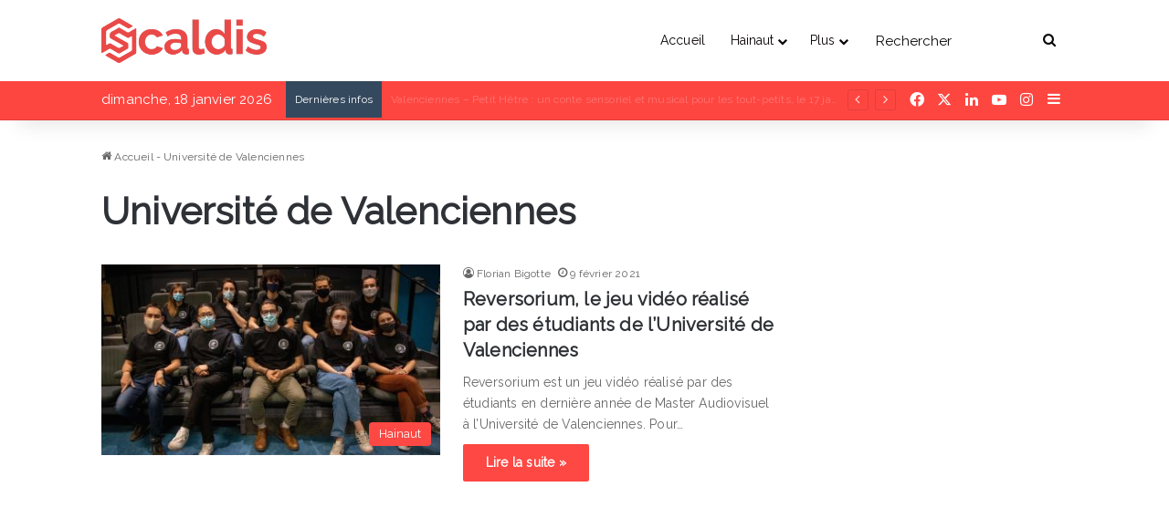

--- FILE ---
content_type: text/html; charset=utf-8
request_url: https://www.google.com/recaptcha/api2/aframe
body_size: 249
content:
<!DOCTYPE HTML><html><head><meta http-equiv="content-type" content="text/html; charset=UTF-8"></head><body><script nonce="-7I7ILKN_PE5emRsmc0RSQ">/** Anti-fraud and anti-abuse applications only. See google.com/recaptcha */ try{var clients={'sodar':'https://pagead2.googlesyndication.com/pagead/sodar?'};window.addEventListener("message",function(a){try{if(a.source===window.parent){var b=JSON.parse(a.data);var c=clients[b['id']];if(c){var d=document.createElement('img');d.src=c+b['params']+'&rc='+(localStorage.getItem("rc::a")?sessionStorage.getItem("rc::b"):"");window.document.body.appendChild(d);sessionStorage.setItem("rc::e",parseInt(sessionStorage.getItem("rc::e")||0)+1);localStorage.setItem("rc::h",'1768714172448');}}}catch(b){}});window.parent.postMessage("_grecaptcha_ready", "*");}catch(b){}</script></body></html>